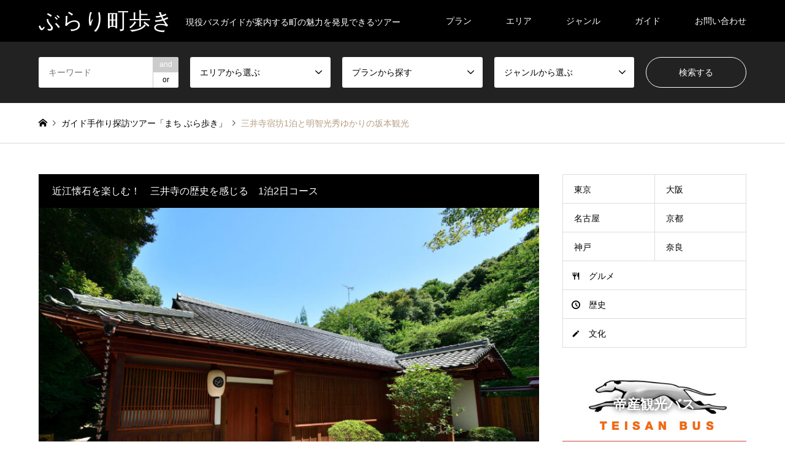

--- FILE ---
content_type: text/html; charset=UTF-8
request_url: https://burari-tour.site/introduce/kyoto_miiterastay
body_size: 53550
content:
<!DOCTYPE html>
<html lang="ja">
<head>
<meta charset="UTF-8">
<!--[if IE]><meta http-equiv="X-UA-Compatible" content="IE=edge"><![endif]-->
<meta name="viewport" content="width=device-width">
<title>近江懐石と三井寺の歴史を楽しむ　1泊2日コース｜ぶらり町歩き</title>
<meta name="description" content="三井寺　和空三井寺　日吉大社　坂本城">
<link rel="pingback" href="https://burari-tour.site/xmlrpc.php">
<link rel="shortcut icon" href="https://burari-tour.site/wp-content/uploads/2020/09/favicon.ico">
<link rel='dns-prefetch' href='//s.w.org' />
<link rel="alternate" type="application/rss+xml" title="ぶらり町歩き &raquo; フィード" href="https://burari-tour.site/feed" />
<link rel="alternate" type="application/rss+xml" title="ぶらり町歩き &raquo; コメントフィード" href="https://burari-tour.site/comments/feed" />
		<script type="text/javascript">
			window._wpemojiSettings = {"baseUrl":"https:\/\/s.w.org\/images\/core\/emoji\/13.0.0\/72x72\/","ext":".png","svgUrl":"https:\/\/s.w.org\/images\/core\/emoji\/13.0.0\/svg\/","svgExt":".svg","source":{"concatemoji":"https:\/\/burari-tour.site\/wp-includes\/js\/wp-emoji-release.min.js?ver=5.5.17"}};
			!function(e,a,t){var n,r,o,i=a.createElement("canvas"),p=i.getContext&&i.getContext("2d");function s(e,t){var a=String.fromCharCode;p.clearRect(0,0,i.width,i.height),p.fillText(a.apply(this,e),0,0);e=i.toDataURL();return p.clearRect(0,0,i.width,i.height),p.fillText(a.apply(this,t),0,0),e===i.toDataURL()}function c(e){var t=a.createElement("script");t.src=e,t.defer=t.type="text/javascript",a.getElementsByTagName("head")[0].appendChild(t)}for(o=Array("flag","emoji"),t.supports={everything:!0,everythingExceptFlag:!0},r=0;r<o.length;r++)t.supports[o[r]]=function(e){if(!p||!p.fillText)return!1;switch(p.textBaseline="top",p.font="600 32px Arial",e){case"flag":return s([127987,65039,8205,9895,65039],[127987,65039,8203,9895,65039])?!1:!s([55356,56826,55356,56819],[55356,56826,8203,55356,56819])&&!s([55356,57332,56128,56423,56128,56418,56128,56421,56128,56430,56128,56423,56128,56447],[55356,57332,8203,56128,56423,8203,56128,56418,8203,56128,56421,8203,56128,56430,8203,56128,56423,8203,56128,56447]);case"emoji":return!s([55357,56424,8205,55356,57212],[55357,56424,8203,55356,57212])}return!1}(o[r]),t.supports.everything=t.supports.everything&&t.supports[o[r]],"flag"!==o[r]&&(t.supports.everythingExceptFlag=t.supports.everythingExceptFlag&&t.supports[o[r]]);t.supports.everythingExceptFlag=t.supports.everythingExceptFlag&&!t.supports.flag,t.DOMReady=!1,t.readyCallback=function(){t.DOMReady=!0},t.supports.everything||(n=function(){t.readyCallback()},a.addEventListener?(a.addEventListener("DOMContentLoaded",n,!1),e.addEventListener("load",n,!1)):(e.attachEvent("onload",n),a.attachEvent("onreadystatechange",function(){"complete"===a.readyState&&t.readyCallback()})),(n=t.source||{}).concatemoji?c(n.concatemoji):n.wpemoji&&n.twemoji&&(c(n.twemoji),c(n.wpemoji)))}(window,document,window._wpemojiSettings);
		</script>
		<style type="text/css">
img.wp-smiley,
img.emoji {
	display: inline !important;
	border: none !important;
	box-shadow: none !important;
	height: 1em !important;
	width: 1em !important;
	margin: 0 .07em !important;
	vertical-align: -0.1em !important;
	background: none !important;
	padding: 0 !important;
}
</style>
	<link rel='stylesheet' id='style-css'  href='https://burari-tour.site/wp-content/themes/gensen_tcd050/style.css?ver=1.9.2' type='text/css' media='all' />
<link rel='stylesheet' id='wp-block-library-css'  href='https://burari-tour.site/wp-includes/css/dist/block-library/style.min.css?ver=5.5.17' type='text/css' media='all' />
<link rel='stylesheet' id='contact-form-7-css'  href='https://burari-tour.site/wp-content/plugins/contact-form-7/includes/css/styles.css?ver=5.2.2' type='text/css' media='all' />
<link rel='stylesheet' id='contact-form-7-confirm-css'  href='https://burari-tour.site/wp-content/plugins/contact-form-7-add-confirm/includes/css/styles.css?ver=5.1' type='text/css' media='all' />
<link rel='stylesheet' id='cf7cf-style-css'  href='https://burari-tour.site/wp-content/plugins/cf7-conditional-fields/style.css?ver=1.9.11' type='text/css' media='all' />
<script type='text/javascript' src='https://burari-tour.site/wp-includes/js/jquery/jquery.js?ver=1.12.4-wp' id='jquery-core-js'></script>
<link rel="https://api.w.org/" href="https://burari-tour.site/wp-json/" /><link rel="alternate" type="application/json" href="https://burari-tour.site/wp-json/wp/v2/introduce/322" /><link rel="canonical" href="https://burari-tour.site/introduce/kyoto_miiterastay" />
<link rel='shortlink' href='https://burari-tour.site/?p=322' />
<link rel="alternate" type="application/json+oembed" href="https://burari-tour.site/wp-json/oembed/1.0/embed?url=https%3A%2F%2Fburari-tour.site%2Fintroduce%2Fkyoto_miiterastay" />
<link rel="alternate" type="text/xml+oembed" href="https://burari-tour.site/wp-json/oembed/1.0/embed?url=https%3A%2F%2Fburari-tour.site%2Fintroduce%2Fkyoto_miiterastay&#038;format=xml" />

<link rel="stylesheet" href="https://burari-tour.site/wp-content/themes/gensen_tcd050/css/design-plus.css?ver=1.9.2">
<link rel="stylesheet" href="https://burari-tour.site/wp-content/themes/gensen_tcd050/css/sns-botton.css?ver=1.9.2">
<link rel="stylesheet" href="https://burari-tour.site/wp-content/themes/gensen_tcd050/css/responsive.css?ver=1.9.2">
<link rel="stylesheet" href="https://burari-tour.site/wp-content/themes/gensen_tcd050/css/footer-bar.css?ver=1.9.2">

<script src="https://burari-tour.site/wp-content/themes/gensen_tcd050/js/jquery.easing.1.3.js?ver=1.9.2"></script>
<script src="https://burari-tour.site/wp-content/themes/gensen_tcd050/js/jquery.textOverflowEllipsis.js?ver=1.9.2"></script>
<script src="https://burari-tour.site/wp-content/themes/gensen_tcd050/js/jscript.js?ver=1.9.2"></script>
<script src="https://burari-tour.site/wp-content/themes/gensen_tcd050/js/comment.js?ver=1.9.2"></script>
<script src="https://burari-tour.site/wp-content/themes/gensen_tcd050/js/header_fix.js?ver=1.9.2"></script>
<script src="https://burari-tour.site/wp-content/themes/gensen_tcd050/js/jquery.chosen.min.js?ver=1.9.2"></script>
<link rel="stylesheet" href="https://burari-tour.site/wp-content/themes/gensen_tcd050/css/jquery.chosen.css?ver=1.9.2">

<style type="text/css">
body, input, textarea, select { font-family: Arial, "ヒラギノ角ゴ ProN W3", "Hiragino Kaku Gothic ProN", "メイリオ", Meiryo, sans-serif; }
.rich_font { font-family: "Times New Roman" , "游明朝" , "Yu Mincho" , "游明朝体" , "YuMincho" , "ヒラギノ明朝 Pro W3" , "Hiragino Mincho Pro" , "HiraMinProN-W3" , "HGS明朝E" , "ＭＳ Ｐ明朝" , "MS PMincho" , serif; font-weight:500; }

#header_logo #logo_text .logo { font-size:36px; }
#header_logo_fix #logo_text_fixed .logo { font-size:36px; }
#footer_logo .logo_text { font-size:36px; }
#post_title { font-size:30px; }
.post_content { font-size:16px; }
#archive_headline { font-size:42px; }
#archive_desc { font-size:14px; }
  
@media screen and (max-width:1024px) {
  #header_logo #logo_text .logo { font-size:26px; }
  #header_logo_fix #logo_text_fixed .logo { font-size:26px; }
  #footer_logo .logo_text { font-size:26px; }
  #post_title { font-size:18px; }
  .post_content { font-size:14px; }
  #archive_headline { font-size:20px; }
  #archive_desc { font-size:14px; }
}




.image {
overflow: hidden;
-webkit-backface-visibility: hidden;
backface-visibility: hidden;
-webkit-transition-duration: .35s;
-moz-transition-duration: .35s;
-ms-transition-duration: .35s;
-o-transition-duration: .35s;
transition-duration: .35s;
}
.image img {
-webkit-backface-visibility: hidden;
backface-visibility: hidden;
-webkit-transform: scale(1);
-webkit-transition-property: opacity, scale, -webkit-transform, transform;
-webkit-transition-duration: .35s;
-moz-transform: scale(1);
-moz-transition-property: opacity, scale, -moz-transform, transform;
-moz-transition-duration: .35s;
-ms-transform: scale(1);
-ms-transition-property: opacity, scale, -ms-transform, transform;
-ms-transition-duration: .35s;
-o-transform: scale(1);
-o-transition-property: opacity, scale, -o-transform, transform;
-o-transition-duration: .35s;
transform: scale(1);
transition-property: opacity, scale, transform;
transition-duration: .35s;
}
.image:hover img, a:hover .image img {
-webkit-transform: scale(1.2);
-moz-transform: scale(1.2);
-ms-transform: scale(1.2);
-o-transform: scale(1.2);
transform: scale(1.2);
}
.introduce_list_col a:hover .image img {
-webkit-transform: scale(1.2) translate3d(-41.66%, 0, 0);
-moz-transform: scale(1.2) translate3d(-41.66%, 0, 0);
-ms-transform: scale(1.2) translate3d(-41.66%, 0, 0);
-o-transform: scale(1.2) translate3d(-41.66%, 0, 0);
transform: scale(1.2) translate3d(-41.66%, 0, 0);
}


.archive_filter .button input:hover, .archive_sort dt,#post_pagination p, #post_pagination a:hover, #return_top a, .c-pw__btn,
#comment_header ul li a:hover, #comment_header ul li.comment_switch_active a, #comment_header #comment_closed p,
#introduce_slider .slick-dots li button:hover, #introduce_slider .slick-dots li.slick-active button
{ background-color:#b69e84; }

#comment_header ul li.comment_switch_active a, #comment_header #comment_closed p, #guest_info input:focus, #comment_textarea textarea:focus
{ border-color:#b69e84; }

#comment_header ul li.comment_switch_active a:after, #comment_header #comment_closed p:after
{ border-color:#b69e84 transparent transparent transparent; }

.header_search_inputs .chosen-results li[data-option-array-index="0"]
{ background-color:#b69e84 !important; border-color:#b69e84; }

a:hover, #bread_crumb li a:hover, #bread_crumb li.home a:hover:before, #bread_crumb li.last,
#archive_headline, .archive_header .headline, .archive_filter_headline, #related_post .headline,
#introduce_header .headline, .introduce_list_col .info .title, .introduce_archive_banner_link a:hover,
#recent_news .headline, #recent_news li a:hover, #comment_headline,
.side_headline, ul.banner_list li a:hover .caption, .footer_headline, .footer_widget a:hover,
#index_news .entry-date, #index_news_mobile .entry-date, .cb_content-carousel a:hover .image .title
{ color:#b69e84; }

#index_news_mobile .archive_link a:hover, .cb_content-blog_list .archive_link a:hover, #load_post a:hover, #submit_comment:hover, .c-pw__btn:hover
{ background-color:#92785f; }

#header_search select:focus, .header_search_inputs .chosen-with-drop .chosen-single span, #footer_contents a:hover, #footer_nav a:hover, #footer_social_link li:hover:before,
#header_slider .slick-arrow:hover, .cb_content-carousel .slick-arrow:hover
{ color:#92785f; }

.post_content a { color:#b69e84; }

#header_search, #index_header_search { background-color:#222222; }

#footer_nav { background-color:#F7F7F7; }
#footer_contents { background-color:#222222; }

#header_search_submit { background-color:rgba(0,0,0,0); }
#header_search_submit:hover { background-color:rgba(146,120,95,1.0); }
.cat-category { background-color:#999999 !important; }
.cat-category2 { background-color:#000000 !important; }
.cat-category3 { background-color:#b69e84 !important; }
.cat-plan { background-color:#999999 !important; }
.cat-genre { background-color:#000000 !important; }
.cat-area { background-color:#49240d !important; }

@media only screen and (min-width:1025px) {
  #global_menu ul ul a { background-color:#b69e84; }
  #global_menu ul ul a:hover, #global_menu ul ul .current-menu-item > a { background-color:#92785f; }
  #header_top { background-color:#000000; }
  .has_header_content #header_top { background-color:rgba(0,0,0,0.8); }
  .fix_top.header_fix #header_top { background-color:rgba(0,0,0,0.8); }
  #header_logo a, #global_menu > ul > li > a { color:#ffffff; }
  #header_logo_fix a, .fix_top.header_fix #global_menu > ul > li > a { color:#ffffff; }
  .has_header_content #index_header_search { background-color:rgba(34,34,34,0.6); }
}
@media screen and (max-width:1024px) {
  #global_menu { background-color:#b69e84; }
  #global_menu a:hover, #global_menu .current-menu-item > a { background-color:#92785f; }
  #header_top { background-color:#000000; }
  #header_top a, #header_top a:before { color:#ffffff !important; }
  .mobile_fix_top.header_fix #header_top, .mobile_fix_top.header_fix #header.active #header_top { background-color:rgba(0,0,0,0.8); }
  .mobile_fix_top.header_fix #header_top a, .mobile_fix_top.header_fix #header_top a:before { color:#ffffff !important; }
  .archive_sort dt { color:#b69e84; }
  .post-type-archive-news #recent_news .show_date li .date { color:#b69e84; }
}


.wpcf7 input[name="zip"] {
        width: 35%;
}
@media only screen and (max-width:1024px) {
  #global_menu .child_menu_button { display:block; position:absolute; text-align:center; width:375px; height:39px; right:0px; top:1px; z-index:5; cursor:pointer; }
  #global_menu .child_menu_button .icon:before {
    content:'\e90e'; font-family:'design_plus'; font-size:13px; color:#eee; text-align:center;
    display:block; width:20px; height:20px; line-height:20px;
    position:absolute; left:335px; top:10px;
    -webkit-transition:transform 0.5s ease; -moz-transition:transform 0.5s ease; -ms-transition:transform 0.5s ease; -o-transition:transform 0.5s ease; transition:transform 0.5s ease;
  }
}
</style>

<style type="text/css"></style><link rel="stylesheet" href="https://burari-tour.site/wp-content/themes/gensen_tcd050/pagebuilder/assets/css/pagebuilder.css?ver=1.3.3">
<style type="text/css">
.tcd-pb-row.row1 { margin-bottom:30px; background-color:#ffffff; }
.tcd-pb-row.row1 .tcd-pb-col.col1 { width:100%; }
.tcd-pb-row.row1 .tcd-pb-col.col1 .tcd-pb-widget.widget1 { margin-bottom:30px; }
.tcd-pb-row.row1 .tcd-pb-col.col1 .tcd-pb-widget.widget2 { margin-bottom:30px; }
@media only screen and (max-width:767px) {
  .tcd-pb-row.row1 { margin-bottom:30px; }
  .tcd-pb-row.row1 .tcd-pb-col.col1 .tcd-pb-widget.widget1 { margin-bottom:30px; }
  .tcd-pb-row.row1 .tcd-pb-col.col1 .tcd-pb-widget.widget2 { margin-bottom:30px; }
}
.tcd-pb-row.row2 { margin-bottom:30px; background-color:#ffffff; }
.tcd-pb-row.row2 .tcd-pb-col.col1 { width:100%; }
@media only screen and (max-width:767px) {
  .tcd-pb-row.row2 { margin-bottom:30px; }
}
</style>

<!-- Global site tag (gtag.js) - Google Analytics -->
<script async src="https://www.googletagmanager.com/gtag/js?id=UA-2764446-30"></script>
<script>
   window.dataLayer = window.dataLayer || [];
   function gtag(){dataLayer.push(arguments);}
   gtag('js', new Date());

   gtag('config', 'UA-2764446-30');
</script>

</head>
<body id="body" class="introduce-template-default single single-introduce postid-322 fix_top mobile_fix_top">


 <div id="header">
  <div id="header_top">
   <div class="inner clearfix">
    <div id="header_logo">
     <div id="logo_text">
 <h1 class="logo"><a href="https://burari-tour.site/"><span class="rich_font">ぶらり町歩き</span><span class="desc">現役バスガイドが案内する町の魅力を発見できるツアー</span></a></h1>
</div>
    </div>
    <div id="header_logo_fix">
     <div id="logo_text_fixed">
 <p class="logo rich_font"><a href="https://burari-tour.site/" title="ぶらり町歩き">ぶらり町歩き</a></p>
</div>
    </div>
    <a href="#" class="search_button"><span>検索</span></a>
    <a href="#" class="menu_button"><span>menu</span></a>
    <div id="global_menu">
     <ul id="menu-%e3%82%b0%e3%83%ad%e3%83%bc%e3%83%90%e3%83%ab%e3%83%a1%e3%83%8b%e3%83%a5%e3%83%bc" class="menu"><li id="menu-item-17" class="menu-item menu-item-type-custom menu-item-object-custom menu-item-has-children menu-item-17"><a href="#">プラン</a>
<ul class="sub-menu">
	<li id="menu-item-32" class="menu-item menu-item-type-custom menu-item-object-custom menu-item-32"><a href="/plan/myplan">マイプラン</a></li>
	<li id="menu-item-33" class="menu-item menu-item-type-custom menu-item-object-custom menu-item-33"><a href="/plan/matiburaaruki">まち ぶら歩き</a></li>
	<li id="menu-item-34" class="menu-item menu-item-type-custom menu-item-object-custom menu-item-34"><a href="/plan/bustour">バスツアー</a></li>
	<li id="menu-item-35" class="menu-item menu-item-type-custom menu-item-object-custom menu-item-35"><a href="/plan/taxitour">タクシー観光ツアー</a></li>
	<li id="menu-item-214" class="menu-item menu-item-type-custom menu-item-object-custom menu-item-214"><a href="/plan/stay">宿泊プラン</a></li>
</ul>
</li>
<li id="menu-item-18" class="menu-item menu-item-type-custom menu-item-object-custom menu-item-has-children menu-item-18"><a href="#">エリア</a>
<ul class="sub-menu">
	<li id="menu-item-36" class="menu-item menu-item-type-custom menu-item-object-custom menu-item-36"><a href="/area/tokyo">東京</a></li>
	<li id="menu-item-37" class="menu-item menu-item-type-custom menu-item-object-custom menu-item-37"><a href="/area/osaka">大阪</a></li>
	<li id="menu-item-38" class="menu-item menu-item-type-custom menu-item-object-custom menu-item-38"><a href="/area/nagoya">名古屋</a></li>
	<li id="menu-item-39" class="menu-item menu-item-type-custom menu-item-object-custom menu-item-39"><a href="/area/kyoto">京都</a></li>
	<li id="menu-item-40" class="menu-item menu-item-type-custom menu-item-object-custom menu-item-40"><a href="/area/kobe">神戸</a></li>
	<li id="menu-item-41" class="menu-item menu-item-type-custom menu-item-object-custom menu-item-41"><a href="/area/nara">奈良</a></li>
</ul>
</li>
<li id="menu-item-19" class="menu-item menu-item-type-custom menu-item-object-custom menu-item-has-children menu-item-19"><a href="#">ジャンル</a>
<ul class="sub-menu">
	<li id="menu-item-42" class="menu-item menu-item-type-custom menu-item-object-custom menu-item-42"><a href="/genre/gourmet">グルメ</a></li>
	<li id="menu-item-43" class="menu-item menu-item-type-custom menu-item-object-custom menu-item-43"><a href="/genre/history">歴史</a></li>
	<li id="menu-item-44" class="menu-item menu-item-type-custom menu-item-object-custom menu-item-44"><a href="/genre/culture">文化</a></li>
	<li id="menu-item-45" class="menu-item menu-item-type-custom menu-item-object-custom menu-item-45"><a href="/genre/season">四季</a></li>
	<li id="menu-item-46" class="menu-item menu-item-type-custom menu-item-object-custom menu-item-46"><a href="/genre/landscape">風景</a></li>
</ul>
</li>
<li id="menu-item-20" class="menu-item menu-item-type-custom menu-item-object-custom menu-item-20"><a href="/guide">ガイド</a></li>
<li id="menu-item-21" class="menu-item menu-item-type-custom menu-item-object-custom menu-item-21"><a href="/contact/">お問い合わせ</a></li>
</ul>    </div>
   </div>
  </div>
  <div id="header_search">
   <div class="inner">
    <form action="https://burari-tour.site/introduce" method="get" class="columns-5">
     <div class="header_search_inputs header_search_keywords">
      <input type="text" id="header_search_keywords" name="search_keywords" placeholder="キーワード" value="" />
      <input type="hidden" name="search_keywords_operator" value="and" />
      <ul class="search_keywords_operator">
       <li class="active">and</li>
       <li>or</li>
      </ul>
     </div>
     <div class="header_search_inputs">
<select  name='search_cat1' id='header_search_cat1' class='' >
	<option value='0' selected='selected'>エリアから選ぶ</option>
	<option class="level-0" value="77">東京</option>
	<option class="level-0" value="78">大阪</option>
	<option class="level-0" value="79">名古屋</option>
	<option class="level-0" value="80">京都</option>
	<option class="level-0" value="81">神戸</option>
	<option class="level-0" value="82">奈良</option>
</select>
     </div>
     <div class="header_search_inputs">
<select  name='search_cat2' id='header_search_cat2' class='' >
	<option value='0' selected='selected'>プランから探す</option>
	<option class="level-0" value="94">マイプラン</option>
	<option class="level-0" value="95">まち ぶら歩き</option>
	<option class="level-0" value="96">バスツアー</option>
	<option class="level-0" value="97">タクシー観光ツアー</option>
	<option class="level-0" value="102">宿泊プラン</option>
	<option class="level-0" value="110">GOTOキャンペーン　商品</option>
</select>
     </div>
     <div class="header_search_inputs">
<select  name='search_cat3' id='header_search_cat3' class='' >
	<option value='0' selected='selected'>ジャンルから選ぶ</option>
	<option class="level-0" value="105">手配旅行</option>
	<option class="level-0" value="106">主催旅行</option>
	<option class="level-0" value="83">グルメ</option>
	<option class="level-0" value="84">歴史</option>
	<option class="level-0" value="85">文化</option>
	<option class="level-0" value="86">四季</option>
	<option class="level-0" value="87">風景</option>
</select>
     </div>
     <div class="header_search_inputs header_search_button">
      <input type="submit" id="header_search_submit" value="検索する" />
     </div>
    </form>
   </div>
  </div>
 </div><!-- END #header -->

 <div id="main_contents" class="clearfix">


<div id="breadcrumb">
 <ul class="inner clearfix" itemscope itemtype="http://schema.org/BreadcrumbList">
  <li itemprop="itemListElement" itemscope itemtype="http://schema.org/ListItem" class="home"><a itemprop="item" href="https://burari-tour.site/"><span itemprop="name">ホーム</span></a><meta itemprop="position" content="1" /></li>

  <li itemprop="itemListElement" itemscope itemtype="http://schema.org/ListItem"><a itemprop="item" href="https://burari-tour.site/introduce"><span itemprop="name">ガイド手作り探訪ツアー「まち ぶら歩き」</span></a><meta itemprop="position" content="2" /></li>
  <li itemprop="itemListElement" itemscope itemtype="http://schema.org/ListItem" class="last"><span itemprop="name">三井寺宿坊1泊と明智光秀ゆかりの坂本観光</span><meta itemprop="position" content="3" /></li>

 </ul>
</div>

<div id="main_col" class="clearfix">

 <div id="left_col">


  <div id="article">

   <div class="introduce_shoulder_copy">
    近江懐石を楽しむ！　三井寺の歴史を感じる　1泊2日コース   </div>

   <div id="post_image">
    <img width="860" height="573" src="https://burari-tour.site/wp-content/uploads/2020/09/cf8f339fef4e9f3a357b8bc650ceed39-860x573.jpg" class="attachment-post-thumbnail size-post-thumbnail wp-post-image" alt="" loading="lazy" />   </div>

    <ul id="post_meta_top" class="meta clearfix"><li class="cat"><a href="https://burari-tour.site/area/kyoto" title="京都" class="cat-area">京都</a></li><li class="cat"><a href="https://burari-tour.site/genre/tehai" title="手配旅行" class="cat-genre">手配旅行</a><a href="https://burari-tour.site/genre/history" title="歴史" class="cat-genre">歴史</a><a href="https://burari-tour.site/genre/culture" title="文化" class="cat-genre">文化</a></li><li class="cat"><a href="https://burari-tour.site/plan/taxitour" title="タクシー観光ツアー" class="cat-plan">タクシー観光ツアー</a><a href="https://burari-tour.site/plan/stay" title="宿泊プラン" class="cat-plan">宿泊プラン</a></li></ul>

   <h2 id="post_title" class="rich_font">三井寺宿坊1泊と明智光秀ゆかりの坂本観光</h2>

    <div id="post_date"><time class="entry-date updated" datetime="2021-12-24T12:45:06+09:00">2020.09.01</time></div>


   <div class="post_content clearfix">
    <div id="tcd-pb-wrap">
 <div class="tcd-pb-row row1">
  <div class="tcd-pb-row-inner clearfix">
   <div class="tcd-pb-col col1">
    <div class="tcd-pb-widget widget1 pb-widget-editor">
<p>古刹僧房「和空三井寺」宿泊と大津、京都観光</p>
<p>＜＜料金＞＞<br />
2名参加（観光タクシー利用）　1泊2食付き　お一人様120,000円<br />
4名参加（ジャンボタクシー利用）　1泊2食付き　お一人様　109,000円<br />
料金に含まれるもの　宿泊料、観光ハイヤー、2日目のガイド料金、特別拝観<br />
2日目　八千代での湯豆腐料理<br />
＊＊観光の際の拝観料、入場料、飲食代などは現地での清算になります＊＊</p>
<p>スケジュール</p>
<p>1日目</p>
<p>京都駅（各地から到着後）11時発　＝　坂本地区散策（昼食は鶴喜そばまたはお客様のご希望に合わせ紹介）　＝＊＊明智光秀ゆかり「西教寺」、「日吉大社」、「坂本城跡」など＊＊　＝和空　三井寺　14時着　到着後　三井寺のお寺様による境内案内（拝観）</p>
<p>2日目</p>
<p>和空　三井寺　9時迎え　10時南禅寺着（帝産観光バスガイドが案内する、岡崎、蹴上散策コース）・・八千代（湯豆腐）＝京都駅八条口　14時</p>
<p>&nbsp;</p>
<p>キャンセル料：利用日の11日前まで　無料<br />
10日前から8日前　料金の20％<br />
7日前から2日前　料金の30％<br />
前日　料金の50％<br />
当日　料金の100％</p>
<p><span style="font-size: 14px;">＜＜宿泊＞＞<br />
</span><span style="font-size: 14px;">三井寺境内の僧坊を改装した「和空 三井寺」</span><span style="font-size: 14px;">古刹ならではの風情ある佇まいと歴史ある格別の時間をお過ごしください。</span><span style="font-size: 14px;">朝食は老舗近江懐石「清元」和定食を</span><span style="font-size: 14px;">夕食は「清元」総料理長による近江懐石をご用意いたします。</span></p>
    </div>
    <div class="tcd-pb-widget widget2 pb-widget-image">
<img width="2000" height="1333" src="https://burari-tour.site/wp-content/uploads/2020/09/42a8e90133b25a030af332d541d79fb2.jpg" class="attachment-full size-full" alt="" loading="lazy" />    </div>
   </div>
  </div>
 </div>
 <div class="tcd-pb-row row2">
  <div class="tcd-pb-row-inner clearfix">
   <div class="tcd-pb-col col1">
    &nbsp;
   </div>
  </div>
 </div>
</div>
       </div>

   <div class="single_share" id="single_share_bottom">
    <div class="share-type2 share-btm">
	<div class="sns">
		<ul class="type2 clearfix">
			<li class="twitter">
				<a href="http://twitter.com/share?text=%E4%B8%89%E4%BA%95%E5%AF%BA%E5%AE%BF%E5%9D%8A1%E6%B3%8A%E3%81%A8%E6%98%8E%E6%99%BA%E5%85%89%E7%A7%80%E3%82%86%E3%81%8B%E3%82%8A%E3%81%AE%E5%9D%82%E6%9C%AC%E8%A6%B3%E5%85%89&url=https%3A%2F%2Fburari-tour.site%2Fintroduce%2Fkyoto_miiterastay&via=&tw_p=tweetbutton&related=" onclick="javascript:window.open(this.href, '', 'menubar=no,toolbar=no,resizable=yes,scrollbars=yes,height=400,width=600');return false;"><i class="icon-twitter"></i><span class="ttl">Tweet</span><span class="share-count"></span></a>
			</li>
			<li class="facebook">
				<a href="//www.facebook.com/sharer/sharer.php?u=https://burari-tour.site/introduce/kyoto_miiterastay&amp;t=%E4%B8%89%E4%BA%95%E5%AF%BA%E5%AE%BF%E5%9D%8A1%E6%B3%8A%E3%81%A8%E6%98%8E%E6%99%BA%E5%85%89%E7%A7%80%E3%82%86%E3%81%8B%E3%82%8A%E3%81%AE%E5%9D%82%E6%9C%AC%E8%A6%B3%E5%85%89" class="facebook-btn-icon-link" target="blank" rel="nofollow"><i class="icon-facebook"></i><span class="ttl">Share</span><span class="share-count"></span></a>
			</li>
		</ul>
	</div>
</div>
   </div>


   <div id="previous_next_post_image" class="clearfix">
    <div class='prev_post has_image'><a href='https://burari-tour.site/introduce/kyoto_miitera' title='特別な体験　和空三井寺' data-mobile-title='前の記事'><span class='title'>特別な体験　和空三井寺</span><span class='image'><img src='https://burari-tour.site/wp-content/uploads/2020/09/42a8e90133b25a030af332d541d79fb2-150x150.jpg' alt=''></span></a></div>
<div class='next_post has_image'><a href='https://burari-tour.site/introduce/kyoto_nishiyama' title='観光タクシーで　　西山めぐり' data-mobile-title='次の記事'><span class='title'>観光タクシーで　　西山めぐり</span><span class='image'><img src='https://burari-tour.site/wp-content/uploads/2020/09/a5bcc52991bf541d382a450f40dd5ebf-150x150.jpg' alt=''></span></a></div>
   </div>


  </div><!-- END #article -->


  <div id="related_post">
   <h3 class="headline rich_font">関連記事</h3>
    <ol class="clearfix">
     <li>
     <a href="https://burari-tour.site/introduce/%e5%b8%9d%e7%94%a3%e8%a6%b3%e5%85%89%e3%83%90%e3%82%b9%e3%81%ae%e3%82%ac%e3%82%a4%e3%83%89%e3%81%95%e3%82%93%e3%81%8c%e6%a1%88%e5%86%85%e3%81%99%e3%82%8b%e3%80%8c%e9%8e%8c%e5%80%89%e6%ad%b4%e5%8f%b2">
      <div class="image">
      <img width="336" height="216" src="https://burari-tour.site/wp-content/uploads/2020/09/4afddf35e5db1664d7b44c9bd3944f7b-336x216.jpg" class="attachment-size2 size-size2 wp-post-image" alt="" loading="lazy" />      </div>
      <h4 class="title js-ellipsis">帝産観光バスのガイドさんが案内する「鎌倉歴史散歩」｜ぶらり町歩き</h4>
     </a>
    </li>
     <li>
     <a href="https://burari-tour.site/introduce/%e3%82%b9%e3%82%ab%e3%82%a4%e3%83%84%e3%83%aa%e3%83%bc%e3%81%ae%e5%86%99%e7%9c%9f%e3%82%92%e6%92%ae%e3%82%8d%e3%81%86%ef%bc%81%e3%80%80%e9%a3%9f%e3%81%b9%e6%ad%a9%e3%81%8d%ef%bc%86%e5%95%86%e5%93%81">
      <div class="image">
      <img width="336" height="216" src="https://burari-tour.site/wp-content/uploads/2020/08/東京-336x216.jpg" class="attachment-size2 size-size2 wp-post-image" alt="" loading="lazy" />      </div>
      <h4 class="title js-ellipsis">スカイツリーの写真を撮ろう！　食べ歩き＆商品サンプル作り体験</h4>
     </a>
    </li>
     <li>
     <a href="https://burari-tour.site/introduce/nishiyamawalking">
      <div class="image">
      <img width="336" height="216" src="https://burari-tour.site/wp-content/uploads/2020/11/1bc9bf45e340832788f1ad5aa55a9fe6-336x216.jpg" class="attachment-size2 size-size2 wp-post-image" alt="" loading="lazy" />      </div>
      <h4 class="title js-ellipsis">京都癒しの旅　案内人　安藤加恵さんプロデュース　京都西山トレイル</h4>
     </a>
    </li>
     <li>
     <a href="https://burari-tour.site/introduce/inuyamajyouka">
      <div class="image">
      <img width="336" height="216" src="https://burari-tour.site/wp-content/uploads/2020/08/2999ec210f037f54d1884914d3c560c7-336x216.jpg" class="attachment-size2 size-size2 wp-post-image" alt="" loading="lazy" />      </div>
      <h4 class="title js-ellipsis">国宝　犬山城下　散策ウオーキング</h4>
     </a>
    </li>
     <li>
     <a href="https://burari-tour.site/introduce/nara_todaiji">
      <div class="image">
      <img width="336" height="216" src="https://burari-tour.site/wp-content/uploads/2020/09/fc5375a949d121b26bc40a90a5347c54-336x216.jpg" class="attachment-size2 size-size2 wp-post-image" alt="" loading="lazy" />      </div>
      <h4 class="title js-ellipsis">鹿さんと大仏さんに会いに行こう！</h4>
     </a>
    </li>
     <li>
     <a href="https://burari-tour.site/introduce/%e6%97%a5%e6%9c%ac%e6%9c%80%e5%8f%a4%e3%81%ae%e3%83%aa%e3%82%be%e3%83%bc%e3%83%88%e3%83%9b%e3%83%86%e3%83%ab%e3%80%8c%e9%87%91%e8%b0%b7%e3%83%9b%e3%83%86%e3%83%ab%e3%80%8d%e3%81%a7%e3%83%a9%e3%83%b3">
      <div class="image">
      <img width="336" height="216" src="https://burari-tour.site/wp-content/uploads/2020/09/e7d2545ad33dc93d7fdc74b7b7d99015-336x216.jpg" class="attachment-size2 size-size2 wp-post-image" alt="" loading="lazy" />      </div>
      <h4 class="title js-ellipsis">日本最古のリゾートホテル「金谷ホテル」でランチと東照宮</h4>
     </a>
    </li>
     <li>
     <a href="https://burari-tour.site/introduce/iyashi">
      <div class="image">
      <img width="336" height="216" src="https://burari-tour.site/wp-content/uploads/2020/11/bc76a2cd44a071bcf0ae5ee6c36fc176-336x216.jpg" class="attachment-size2 size-size2 wp-post-image" alt="" loading="lazy" />      </div>
      <h4 class="title js-ellipsis">京都癒しの旅　ガイド　下戸眞由美さんのオリジナルツアー</h4>
     </a>
    </li>
     <li>
     <a href="https://burari-tour.site/introduce/osaka_walk">
      <div class="image">
      <img width="336" height="216" src="https://burari-tour.site/wp-content/uploads/2020/09/4bd6c1864373e07c6df88b2d123d91fc-336x216.jpg" class="attachment-size2 size-size2 wp-post-image" alt="" loading="lazy" />      </div>
      <h4 class="title js-ellipsis">おおさか２大ランドマークとまんぷくコース</h4>
     </a>
    </li>
     <li>
     <a href="https://burari-tour.site/introduce/sagano_arashiyama">
      <div class="image">
      <img width="336" height="216" src="https://burari-tour.site/wp-content/uploads/2020/08/a9f706ff2a54558d8f5b3eac1482b122-336x216.jpg" class="attachment-size2 size-size2 wp-post-image" alt="" loading="lazy" />      </div>
      <h4 class="title js-ellipsis">嵯峨野・嵐山まんきつ散策コース　所要時間6時間</h4>
     </a>
    </li>
   </ol>
  </div>

 </div><!-- END #left_col -->

 <div id="side_col">
  <div class="widget side_widget clearfix tcdw_icon_menu_list_widget" id="tcdw_icon_menu_list_widget-2">
<ol class="clearfix">
 <li class="width-half"><a href="/area/tokyo">東京</a></li>
 <li class="width-half"><a href="/area/osaka">大阪</a></li>
 <li class="width-half"><a href="/area/nagoya">名古屋</a></li>
 <li class="width-half"><a href="/area/kyoto">京都</a></li>
 <li class="width-half"><a href="/area/kobe">神戸</a></li>
 <li class="width-half"><a href="/area/nara">奈良</a></li>
 <li class="width-full has-menu-icon menu-icon-restaurant"><a href="/genre/gourmet">グルメ</a></li>
 <li class="width-full has-menu-icon menu-icon-clock"><a href="/genre/history">歴史</a></li>
 <li class="width-full has-menu-icon menu-icon-mode_edit"><a href="/genre/culture">文化</a></li>
</ol>
</div>
<div class="widget side_widget clearfix tcdw_banner_list_widget" id="tcdw_banner_list_widget-2">

<ul class="banner_list">
<li><a href="http://www.teisan-bus.co.jp/" target="_blank"><div class="image"><img src="https://burari-tour.site/wp-content/uploads/2020/08/footer_banner_01-1.jpg" alt="" /></div><div class="caption rich_font" style="text-shadow:0px 0px 10px #000000;">帝産観光バス</div></a></li>
<li><a href="https://ja.kyoto.travel/" target="_blank"><div class="image"><img src="https://burari-tour.site/wp-content/uploads/2020/09/6ffaebb6063f15e2162d47034d4e3aab.jpg" alt="" /></div><div class="caption rich_font" style="text-shadow:0px 0px 10px #000000;">京都観光ナビ</div></a></li>
<li><a href="http://www.komtours.com/" target="_blank"><div class="image"><img src="https://burari-tour.site/wp-content/uploads/2020/08/footer_banner_02-1.jpg" alt="" /></div><div class="caption rich_font">コムツアーズ</div></a></li>
</ul>
</div>
<div class="widget side_widget clearfix tcdw_ranking_list_widget" id="tcdw_ranking_list_widget-2">
<h3 class="side_headline rich_font">人気ツアーランキング</h3>
<ol>
 <li class="clearfix">
  <a href="https://burari-tour.site/introduce/kyoto_anime">
   <div class="image">
    <img width="150" height="150" src="https://burari-tour.site/wp-content/uploads/2020/09/IMG_20200913_182442-1-150x150.jpg" class="attachment-size1 size-size1 wp-post-image" alt="" loading="lazy" />   </div>
   <div class="info">
    <div class="rank rank-1" style="background:#8c0000">1位</div>
    <h4 class="title">アニメ聖地巡礼　「かたな旅！　いざ出陣（御朱印バージョン）」</h4>
   </div>
  </a>
 </li>
 <li class="clearfix">
  <a href="https://burari-tour.site/introduce/daikakuji_kanngetsu">
   <div class="image">
    <img width="150" height="150" src="https://burari-tour.site/wp-content/uploads/2020/08/514c337178736a44906e7555106467f41-150x150.jpg" class="attachment-size1 size-size1 wp-post-image" alt="" loading="lazy" />   </div>
   <div class="info">
    <div class="rank rank-2" style="background:#336601">2位</div>
    <h4 class="title">大覚寺「観月の夕べ」と鳥居本遊山での夕食</h4>
   </div>
  </a>
 </li>
 <li class="clearfix">
  <a href="https://burari-tour.site/introduce/inuyamajyouka">
   <div class="image">
    <img width="150" height="150" src="https://burari-tour.site/wp-content/uploads/2020/08/2999ec210f037f54d1884914d3c560c7-150x150.jpg" class="attachment-size1 size-size1 wp-post-image" alt="" loading="lazy" />   </div>
   <div class="info">
    <div class="rank rank-3" style="background:#d96d00">3位</div>
    <h4 class="title">国宝　犬山城下　散策ウオーキング</h4>
   </div>
  </a>
 </li>
</ol>
</div>
<div class="widget side_widget clearfix styled_post_list1_widget" id="styled_post_list1_widget-2">
<input type="radio" id="styled_post_list1_widget-2-recent_post" name="styled_post_list1_widget-2-tab-radio" class="tab-radio tab-radio-recent_post" checked="checked" /><input type="radio" id="styled_post_list1_widget-2-recommend_post" name="styled_post_list1_widget-2-tab-radio" class="tab-radio tab-radio-recommend_post" />
<ol class="styled_post_list1_tabs">
 <li class="tab-label-recent_post"><label for="styled_post_list1_widget-2-recent_post">新着</label></li>
 <li class="tab-label-recommend_post"><label for="styled_post_list1_widget-2-recommend_post">オススメ</label></li>
</ol>
<ol class="styled_post_list1 tab-content-recent_post">
 <li class="clearfix">
  <a href="https://burari-tour.site/2020/08/26/hotel/208.html">
   <div class="image">
    <img width="150" height="150" src="https://burari-tour.site/wp-content/uploads/2020/08/pic_facility01-150x150.jpg" class="attachment-size1 size-size1 wp-post-image" alt="" loading="lazy" />   </div>
   <div class="info">
    <h4 class="title">是非一度ご宿泊いただきたいホテル、旅館をご案内「宿泊プラン」</h4>
   <p class="date">2020.08.26</p>   </div>
  </a>
 </li>
 <li class="clearfix">
  <a href="https://burari-tour.site/2020/08/05/taxitour/109.html">
   <div class="image">
    <img width="150" height="150" src="https://burari-tour.site/wp-content/uploads/2020/08/スライダー4_1600-150x150.jpg" class="attachment-size1 size-size1 wp-post-image" alt="" loading="lazy" />   </div>
   <div class="info">
    <h4 class="title">現役タクシー運転手が作るタクシー観光ツアー</h4>
   <p class="date">2020.08.05</p>   </div>
  </a>
 </li>
 <li class="clearfix">
  <a href="https://burari-tour.site/2020/08/05/bustour/106.html">
   <div class="image">
    <img width="150" height="150" src="https://burari-tour.site/wp-content/uploads/2020/09/4f6d6f0e22b28245e4416e15d33b6ec7-150x150.jpg" class="attachment-size1 size-size1 wp-post-image" alt="" loading="lazy" />   </div>
   <div class="info">
    <h4 class="title">現役バスガイドが作るバスツアー</h4>
   <p class="date">2020.08.05</p>   </div>
  </a>
 </li>
 <li class="clearfix">
  <a href="https://burari-tour.site/2020/08/05/matiburaaruki/104.html">
   <div class="image">
    <img width="150" height="150" src="https://burari-tour.site/wp-content/uploads/2020/08/スライダー2_1600-150x150.jpg" class="attachment-size1 size-size1 wp-post-image" alt="" loading="lazy" />   </div>
   <div class="info">
    <h4 class="title">ガイド手作り探訪ツアー「まち ぶら歩き」</h4>
   <p class="date">2020.08.05</p>   </div>
  </a>
 </li>
 <li class="clearfix">
  <a href="https://burari-tour.site/2020/08/05/myplan/102.html">
   <div class="image">
    <img width="150" height="150" src="https://burari-tour.site/wp-content/uploads/2020/08/スライダー1_under_1600-150x150.jpg" class="attachment-size1 size-size1 wp-post-image" alt="" loading="lazy" />   </div>
   <div class="info">
    <h4 class="title">プライベートガイド「マイプラン」</h4>
   <p class="date">2020.08.05</p>   </div>
  </a>
 </li>
</ol>
<ol class="styled_post_list1 tab-content-recommend_post">
 <li class="clearfix">
  <a href="https://burari-tour.site/2020/08/26/hotel/208.html">
   <div class="image">
    <img width="150" height="150" src="https://burari-tour.site/wp-content/uploads/2020/08/pic_facility01-150x150.jpg" class="attachment-size1 size-size1 wp-post-image" alt="" loading="lazy" />   </div>
   <div class="info">
    <h4 class="title">是非一度ご宿泊いただきたいホテル、旅館をご案内「宿泊プラン」</h4>
   <p class="date">2020.08.26</p>   </div>
  </a>
 </li>
 <li class="clearfix">
  <a href="https://burari-tour.site/2020/08/05/taxitour/109.html">
   <div class="image">
    <img width="150" height="150" src="https://burari-tour.site/wp-content/uploads/2020/08/スライダー4_1600-150x150.jpg" class="attachment-size1 size-size1 wp-post-image" alt="" loading="lazy" />   </div>
   <div class="info">
    <h4 class="title">現役タクシー運転手が作るタクシー観光ツアー</h4>
   <p class="date">2020.08.05</p>   </div>
  </a>
 </li>
 <li class="clearfix">
  <a href="https://burari-tour.site/2020/08/05/bustour/106.html">
   <div class="image">
    <img width="150" height="150" src="https://burari-tour.site/wp-content/uploads/2020/09/4f6d6f0e22b28245e4416e15d33b6ec7-150x150.jpg" class="attachment-size1 size-size1 wp-post-image" alt="" loading="lazy" />   </div>
   <div class="info">
    <h4 class="title">現役バスガイドが作るバスツアー</h4>
   <p class="date">2020.08.05</p>   </div>
  </a>
 </li>
 <li class="clearfix">
  <a href="https://burari-tour.site/2020/08/05/matiburaaruki/104.html">
   <div class="image">
    <img width="150" height="150" src="https://burari-tour.site/wp-content/uploads/2020/08/スライダー2_1600-150x150.jpg" class="attachment-size1 size-size1 wp-post-image" alt="" loading="lazy" />   </div>
   <div class="info">
    <h4 class="title">ガイド手作り探訪ツアー「まち ぶら歩き」</h4>
   <p class="date">2020.08.05</p>   </div>
  </a>
 </li>
 <li class="clearfix">
  <a href="https://burari-tour.site/2020/08/05/myplan/102.html">
   <div class="image">
    <img width="150" height="150" src="https://burari-tour.site/wp-content/uploads/2020/08/スライダー1_under_1600-150x150.jpg" class="attachment-size1 size-size1 wp-post-image" alt="" loading="lazy" />   </div>
   <div class="info">
    <h4 class="title">プライベートガイド「マイプラン」</h4>
   <p class="date">2020.08.05</p>   </div>
  </a>
 </li>
</ol>
</div>
<div class="widget side_widget clearfix tcdw_archive_list_widget" id="tcdw_archive_list_widget-2">
<select name="archive-dropdown" onChange='document.location.href=this.options[this.selectedIndex].value;'>
  <option value="">アーカイブ</option>
  	<option value='https://burari-tour.site/2020/08'> 2020年8月 &nbsp;(6)</option>
</select>
</div>
<div class="widget side_widget clearfix ml_ad_widget" id="ml_ad_widget-2">
<a href="/" target="_blank"><img src="https://burari-tour.site/wp-content/uploads/2020/08/ツアーバナー.jpg" alt="" /></a>
</div>
 </div>

</div><!-- END #main_col -->


 </div><!-- END #main_contents -->

 <div id="footer">

  <div id="footer_nav">
   <div class="inner">
    <div class="footer_nav_cols clearfix">
     <div class="footer_nav_col footer_nav_1 footer_nav_plan footer_nav_type1">
      <div class="headline" style="background:#999999;">プラン</div>
      <ul class="clearfix">
       <li><a href="https://burari-tour.site/plan/myplan">マイプラン</a></li>
       <li><a href="https://burari-tour.site/plan/matiburaaruki">まち ぶら歩き</a></li>
       <li><a href="https://burari-tour.site/plan/bustour">バスツアー</a></li>
       <li><a href="https://burari-tour.site/plan/taxitour">タクシー観光ツアー</a></li>
       <li><a href="https://burari-tour.site/plan/stay">宿泊プラン</a></li>
       <li><a href="https://burari-tour.site/plan/goto%e3%82%ad%e3%83%a3%e3%83%b3%e3%83%9a%e3%83%bc%e3%83%b3%e3%80%80%e5%95%86%e5%93%81">GOTOキャンペーン　商品</a></li>
      </ul>
     </div>
     <div class="footer_nav_col footer_nav_2 footer_nav_genre footer_nav_type1">
      <div class="headline" style="background:#000000;">ジャンル</div>
      <ul class="clearfix">
       <li><a href="https://burari-tour.site/genre/tehai">手配旅行</a></li>
       <li><a href="https://burari-tour.site/genre/syusai">主催旅行</a></li>
       <li><a href="https://burari-tour.site/genre/gourmet">グルメ</a></li>
       <li><a href="https://burari-tour.site/genre/history">歴史</a></li>
       <li><a href="https://burari-tour.site/genre/culture">文化</a></li>
       <li><a href="https://burari-tour.site/genre/season">四季</a></li>
       <li><a href="https://burari-tour.site/genre/landscape">風景</a></li>
      </ul>
     </div>
    </div>
   </div>
  </div>

  <div id="footer_contents">
   <div class="inner">

    <div id="footer_widget" class="footer_widget_type2">
<div class="widget footer_widget ml_ad_widget">
<a href="/" target="_blank"><img src="https://burari-tour.site/wp-content/uploads/2020/08/ツアーバナー.jpg" alt="" /></a>
</div>
<div class="widget footer_widget widget_nav_menu">
<div class="menu-%e3%83%95%e3%83%83%e3%82%bf%e3%83%bc%e3%83%a1%e3%83%8b%e3%83%a5%e3%83%bc1-container"><ul id="menu-%e3%83%95%e3%83%83%e3%82%bf%e3%83%bc%e3%83%a1%e3%83%8b%e3%83%a5%e3%83%bc1" class="menu"><li id="menu-item-82" class="menu-item menu-item-type-custom menu-item-object-custom menu-item-82"><a href="/news">お知らせ</a></li>
<li id="menu-item-84" class="menu-item menu-item-type-custom menu-item-object-custom menu-item-84"><a href="/recepttodep">受付から出発</a></li>
<li id="menu-item-85" class="menu-item menu-item-type-custom menu-item-object-custom menu-item-85"><a href="/cancel">キャンセル料</a></li>
<li id="menu-item-86" class="menu-item menu-item-type-custom menu-item-object-custom menu-item-86"><a href="/faq">よくある質問</a></li>
<li id="menu-item-87" class="menu-item menu-item-type-custom menu-item-object-custom menu-item-87"><a href="/contact/">お問い合わせ</a></li>
<li id="menu-item-88" class="menu-item menu-item-type-custom menu-item-object-custom menu-item-88"><a href="/company">運営会社</a></li>
<li id="menu-item-350" class="menu-item menu-item-type-custom menu-item-object-custom menu-item-350"><a href="https://burari-tour.site/wp-content/uploads/2020/09/provision.pdf">約款</a></li>
</ul></div></div>
<div class="widget footer_widget widget_nav_menu">
<div class="menu-%e3%83%95%e3%83%83%e3%82%bf%e3%83%bc%e3%83%a1%e3%83%8b%e3%83%a5%e3%83%bc2-container"><ul id="menu-%e3%83%95%e3%83%83%e3%82%bf%e3%83%bc%e3%83%a1%e3%83%8b%e3%83%a5%e3%83%bc2" class="menu"><li id="menu-item-135" class="menu-item menu-item-type-custom menu-item-object-custom menu-item-135"><a>エリア一覧</a></li>
<li id="menu-item-90" class="menu-item menu-item-type-custom menu-item-object-custom menu-item-90"><a href="/area/tokyo">東京</a></li>
<li id="menu-item-91" class="menu-item menu-item-type-custom menu-item-object-custom menu-item-91"><a href="/area/osaka">大阪</a></li>
<li id="menu-item-92" class="menu-item menu-item-type-custom menu-item-object-custom menu-item-92"><a href="/area/nagoya">名古屋</a></li>
<li id="menu-item-93" class="menu-item menu-item-type-custom menu-item-object-custom menu-item-93"><a href="/area/kyoto">京都</a></li>
<li id="menu-item-94" class="menu-item menu-item-type-custom menu-item-object-custom menu-item-94"><a href="/area/kobe">神戸</a></li>
<li id="menu-item-95" class="menu-item menu-item-type-custom menu-item-object-custom menu-item-95"><a href="/area/nara">奈良</a></li>
</ul></div></div>
<div class="widget footer_widget tcdw_banner_list_widget">

<ul class="banner_list">
<li><a href="http://www.teisan-bus.co.jp/" target="_blank"><div class="image"><img src="https://burari-tour.site/wp-content/uploads/2020/08/footer_banner_01-1.jpg" alt="" /></div><div class="caption rich_font" style="text-shadow:0px 0px 10px #000000;">帝産観光バス</div></a></li>
<li><a href="https://www.kyoto-tabipro.jp/" target="_blank"><div class="image"><img src="https://burari-tour.site/wp-content/uploads/2023/04/img_logo_2023-06-30.jpg" alt="" /></div></a></li>
</ul>
</div>
    </div>

    <div id="footer_info">
     <div id="footer_logo">
      <div class="logo_area ">
 <p class="logo logo_text rich_font"><a href="https://burari-tour.site/">ぶらり町歩き</a></p>
</div>
     </div>

     <ul id="footer_social_link">
      <li class="twitter"><a href="#" target="_blank">Twitter</a></li>
      <li class="facebook"><a href="#" target="_blank">Facebook</a></li>
      <li class="insta"><a href="#" target="_blank">Instagram</a></li>
     </ul>

<div id="footer_bottom_menu" class="menu-%e3%83%95%e3%83%83%e3%82%bf%e3%83%bc%e6%9c%80%e4%b8%8b%e6%ae%b5%e3%83%a1%e3%83%8b%e3%83%a5%e3%83%bc-container"><ul id="menu-%e3%83%95%e3%83%83%e3%82%bf%e3%83%bc%e6%9c%80%e4%b8%8b%e6%ae%b5%e3%83%a1%e3%83%8b%e3%83%a5%e3%83%bc" class="menu"><li id="menu-item-96" class="menu-item menu-item-type-custom menu-item-object-custom menu-item-96"><a href="/privacy">プライバシーポリシー</a></li>
<li id="menu-item-97" class="menu-item menu-item-type-custom menu-item-object-custom menu-item-97"><a href="/tradelaw">特定商取引法に基づく表記</a></li>
<li id="menu-item-98" class="menu-item menu-item-type-custom menu-item-object-custom menu-item-98"><a href="/company">運営会社</a></li>
<li id="menu-item-99" class="menu-item menu-item-type-custom menu-item-object-custom menu-item-99"><a href="/manage">運営について</a></li>
<li id="menu-item-100" class="menu-item menu-item-type-custom menu-item-object-custom menu-item-100"><a href="/contact/">お問い合わせ</a></li>
</ul></div>
     <p id="copyright"><span>Copyright </span>&copy; <a href="https://burari-tour.site/">ぶらり町歩き</a>. All Rights Reserved.</p>

    </div><!-- END #footer_info -->
   </div><!-- END .inner -->
  </div><!-- END #footer_contents -->

  <div id="return_top">
   <a href="#body"><span>PAGE TOP</span></a>
  </div><!-- END #return_top -->

 </div><!-- END #footer -->


<script>


jQuery(document).ready(function($){
  $('.inview-fadein').css('opacity', 0);

  var initialize = function(){
    $('.js-ellipsis').textOverflowEllipsis();


    if ($('.inview-fadein').length) {
      $(window).on('load scroll resize', function(){
        $('.inview-fadein:not(.active)').each(function(){
          var elmTop = $(this).offset().top || 0;
          if ($(window).scrollTop() > elmTop - $(window).height()){
            if ($(this).is('#post_list')) {
              var $articles = $(this).find('.article, .archive_link');
              $articles.css('opacity', 0);
              $(this).addClass('active').css('opacity', 1);
              $articles.each(function(i){
                var self = this;
                setTimeout(function(){
                  $(self).animate({ opacity: 1 }, 200);
                }, i*200);
              });
            } else {
              $(this).addClass('active').animate({ opacity: 1 }, 800);
            }
          }
        });
      });
    }

    $(window).trigger('resize');
  };



  initialize();


});
</script>

<!-- facebook share button code -->
<div id="fb-root"></div>
<script>
(function(d, s, id) {
  var js, fjs = d.getElementsByTagName(s)[0];
  if (d.getElementById(id)) return;
  js = d.createElement(s); js.id = id;
  js.src = "//connect.facebook.net/ja_JP/sdk.js#xfbml=1&version=v2.5";
  fjs.parentNode.insertBefore(js, fjs);
}(document, 'script', 'facebook-jssdk'));
</script>


<script type='text/javascript' src='https://burari-tour.site/wp-includes/js/comment-reply.min.js?ver=5.5.17' id='comment-reply-js'></script>
<script type='text/javascript' id='contact-form-7-js-extra'>
/* <![CDATA[ */
var wpcf7 = {"apiSettings":{"root":"https:\/\/burari-tour.site\/wp-json\/contact-form-7\/v1","namespace":"contact-form-7\/v1"}};
/* ]]> */
</script>
<script type='text/javascript' src='https://burari-tour.site/wp-content/plugins/contact-form-7/includes/js/scripts.js?ver=5.2.2' id='contact-form-7-js'></script>
<script type='text/javascript' src='https://burari-tour.site/wp-includes/js/jquery/jquery.form.min.js?ver=4.2.1' id='jquery-form-js'></script>
<script type='text/javascript' src='https://burari-tour.site/wp-content/plugins/contact-form-7-add-confirm/includes/js/scripts.js?ver=5.1' id='contact-form-7-confirm-js'></script>
<script type='text/javascript' id='wpcf7cf-scripts-js-extra'>
/* <![CDATA[ */
var wpcf7cf_global_settings = {"ajaxurl":"https:\/\/burari-tour.site\/wp-admin\/admin-ajax.php"};
/* ]]> */
</script>
<script type='text/javascript' src='https://burari-tour.site/wp-content/plugins/cf7-conditional-fields/js/scripts.js?ver=1.9.11' id='wpcf7cf-scripts-js'></script>
<script type='text/javascript' src='https://burari-tour.site/wp-includes/js/wp-embed.min.js?ver=5.5.17' id='wp-embed-js'></script>
</body>
</html>
